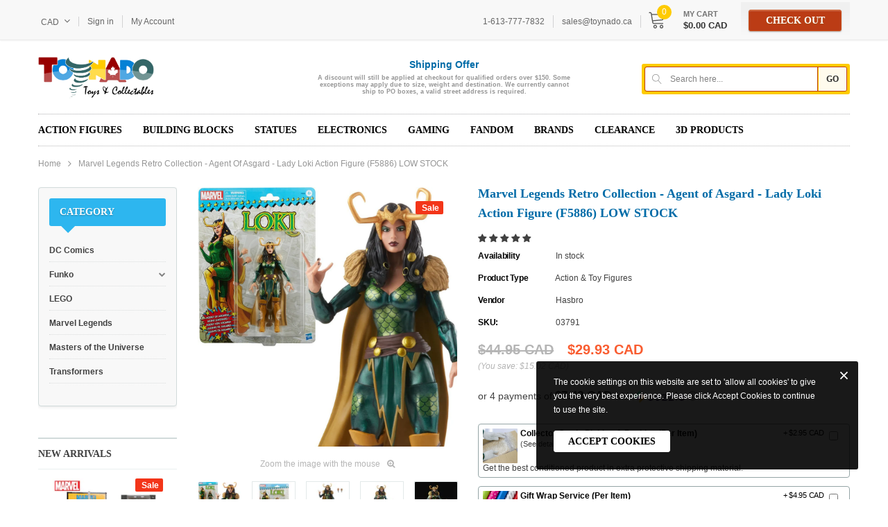

--- FILE ---
content_type: text/javascript; charset=utf-8
request_url: https://toynado.ca/products/marvel-legends-retro-collection-agent-of-asgard-lady-loki-action-figure-f5886.js
body_size: 1677
content:
{"id":6659726901334,"title":"Marvel Legends Retro Collection - Agent of Asgard - Lady Loki Action Figure (F5886) LOW STOCK","handle":"marvel-legends-retro-collection-agent-of-asgard-lady-loki-action-figure-f5886","description":"\u003cp\u003eThe Trickster Loki is a master shapeshifter, taking on nearly any appearance at will.\u003cbr\u003eWith over 80 years of comic book history, Marvel has become a cornerstone of fan collections around the world. With the Marvel Legends Series, fan favorite Marvel Comic Universe and Marvel Cinematic Universe characters are designed with premium detail and articulation for top-of-the-line poseable and displayable collectibles. From figures to vehicles to premium roleplay items, the Marvel Legends Series offers elite character-inspired product for Marvel fans and collectors. Additional figures each sold separately.\u003c\/p\u003e\u003ch5\u003eFeatures\u003c\/h5\u003e\u003cul\u003e\n\u003cli\u003eIncludes: figure, 2 accessories\u003c\/li\u003e\n\u003cli\u003eRETRO-INSPIRED PACKAGING: Fans, collectors, and kids alike can enjoy this 6-inch-scale Loki figure, inspired by the character’s classic Marvel Comics appearances!\u003c\/li\u003e\n\u003cli\u003eINSPIRED BY MARVEL COMICS: This Loki figure features premium comics-inspired design, detail, and articulation for posing and display in your Marvel collection\u003c\/li\u003e\n\u003cli\u003eAGENT OF ASGARD: This Loki figure features the Asgardian Trickster’s signature look from the comics!\u003c\/li\u003e\n\u003cli\u003ePREMIUM ARTICULATION AND ACCESSORIES: This Marvel Legends Series Loki figure features multiple points of articulation and comics-inspired accessories!\u003c\/li\u003e\n\u003cli\u003eMARVEL UNIVERSE IN 6-INCH SCALE: Look for other Marvel Legends action figures inspired by Marvel Comics, including The Vision, Scarlet Witch, and Marvel’s Falcon! (Additional figures each sold separately. Subject to availability.)\u003c\/li\u003e\n\u003cli\u003eAges 4 and up\u003c\/li\u003e\n\u003cli\u003eWarning: Choking Hazard - Small parts. Not for children under 3 years.\u003c\/li\u003e\n\u003c\/ul\u003e\u003ch5\u003eSpecifications\u003c\/h5\u003e\u003cstrong\u003ePackaging : \u003c\/strong\u003eNew (Case Fresh)\u003cbr\u003e\u003cstrong\u003ePieces : \u003c\/strong\u003e2\u003cbr\u003e\u003cstrong\u003eFigures : \u003c\/strong\u003e1\u003cbr\u003e\u003cstrong\u003eModel Number : \u003c\/strong\u003eF5886\u003cbr\u003e\u003cstrong\u003eUPC \/ GTIN : \u003c\/strong\u003e5010993987528\u003cbr\u003e\u003cstrong\u003eSuggested Age : \u003c\/strong\u003e4+\u003cbr\u003e\u003cbr\u003e","published_at":"2021-11-02T19:44:25-04:00","created_at":"2021-11-02T19:44:23-04:00","vendor":"Hasbro","type":"Action \u0026 Toy Figures","tags":["6-Inch","Action Figures","Hasbro","Marvel","Marvel Legends","Marvel Retro Collection","Playsets"],"price":2993,"price_min":2993,"price_max":2993,"available":true,"price_varies":false,"compare_at_price":4495,"compare_at_price_min":4495,"compare_at_price_max":4495,"compare_at_price_varies":false,"variants":[{"id":39770313982038,"title":"Default Title","option1":"Default Title","option2":null,"option3":null,"sku":"03791","requires_shipping":true,"taxable":true,"featured_image":null,"available":true,"name":"Marvel Legends Retro Collection - Agent of Asgard - Lady Loki Action Figure (F5886) LOW STOCK","public_title":null,"options":["Default Title"],"price":2993,"weight":140,"compare_at_price":4495,"inventory_quantity":2,"inventory_management":"shopify","inventory_policy":"deny","barcode":"5010993987528","requires_selling_plan":false,"selling_plan_allocations":[]}],"images":["\/\/cdn.shopify.com\/s\/files\/1\/1418\/1766\/products\/5143eae7eeb241708353f23c9fc9cc7cxl.jpg?v=1647906941","\/\/cdn.shopify.com\/s\/files\/1\/1418\/1766\/products\/F5886_PROD_MVL_MSE5_0010_Online_2000SQ_1024x1024_85f86b2f-bfa5-4195-bb90-7ac7940e0977.jpg?v=1647906941","\/\/cdn.shopify.com\/s\/files\/1\/1418\/1766\/products\/F5886_PROD_MVL_MSE5_0009_Online_2000SQ_1024x1024_35288590-f4f3-44a6-9f59-55b7499f3927.jpg?v=1647906941","\/\/cdn.shopify.com\/s\/files\/1\/1418\/1766\/products\/F5886_PROD_MVL_MSE5_0006_Online_2000SQ_1024x1024_bdcaf484-2c2d-4717-bb70-6e3450183d33.jpg?v=1647906941","\/\/cdn.shopify.com\/s\/files\/1\/1418\/1766\/products\/F5886_PROD_MVL_MSE5_0002_Online_2000SQ_1024x1024_bda30f1a-95cb-4fce-9e9c-dfa9104c1bf0.jpg?v=1647906941","\/\/cdn.shopify.com\/s\/files\/1\/1418\/1766\/products\/F5886_PROD_MVL_MSE5_0007_Online_2000SQ_1024x1024_09c32791-def5-43b6-b77a-c5da0b184424.jpg?v=1647906941","\/\/cdn.shopify.com\/s\/files\/1\/1418\/1766\/products\/F5886_PROD_MVL_MSE5_0003_Online_2000SQ_1024x1024_e6aad13b-d426-45a2-a429-8b8516b4e15c.jpg?v=1647906941","\/\/cdn.shopify.com\/s\/files\/1\/1418\/1766\/products\/F5886_PROD_MVL_MSE5_0008_Online_2000SQ_1024x1024_26ec176d-0e99-4575-b263-5d536c2c2119.jpg?v=1647906941","\/\/cdn.shopify.com\/s\/files\/1\/1418\/1766\/products\/F5886_PROD_MVL_MSE5_0004_Online_2000SQ_1024x1024_4a9d5597-dd4c-4586-aa23-94f85f28b4a5.jpg?v=1647906931"],"featured_image":"\/\/cdn.shopify.com\/s\/files\/1\/1418\/1766\/products\/5143eae7eeb241708353f23c9fc9cc7cxl.jpg?v=1647906941","options":[{"name":"Title","position":1,"values":["Default Title"]}],"url":"\/products\/marvel-legends-retro-collection-agent-of-asgard-lady-loki-action-figure-f5886","media":[{"alt":null,"id":21531228897366,"position":1,"preview_image":{"aspect_ratio":1.0,"height":1200,"width":1200,"src":"https:\/\/cdn.shopify.com\/s\/files\/1\/1418\/1766\/products\/5143eae7eeb241708353f23c9fc9cc7cxl.jpg?v=1647906941"},"aspect_ratio":1.0,"height":1200,"media_type":"image","src":"https:\/\/cdn.shopify.com\/s\/files\/1\/1418\/1766\/products\/5143eae7eeb241708353f23c9fc9cc7cxl.jpg?v=1647906941","width":1200},{"alt":null,"id":21531228602454,"position":2,"preview_image":{"aspect_ratio":1.0,"height":1024,"width":1024,"src":"https:\/\/cdn.shopify.com\/s\/files\/1\/1418\/1766\/products\/F5886_PROD_MVL_MSE5_0010_Online_2000SQ_1024x1024_85f86b2f-bfa5-4195-bb90-7ac7940e0977.jpg?v=1647906941"},"aspect_ratio":1.0,"height":1024,"media_type":"image","src":"https:\/\/cdn.shopify.com\/s\/files\/1\/1418\/1766\/products\/F5886_PROD_MVL_MSE5_0010_Online_2000SQ_1024x1024_85f86b2f-bfa5-4195-bb90-7ac7940e0977.jpg?v=1647906941","width":1024},{"alt":null,"id":21531228700758,"position":3,"preview_image":{"aspect_ratio":1.0,"height":1024,"width":1024,"src":"https:\/\/cdn.shopify.com\/s\/files\/1\/1418\/1766\/products\/F5886_PROD_MVL_MSE5_0009_Online_2000SQ_1024x1024_35288590-f4f3-44a6-9f59-55b7499f3927.jpg?v=1647906941"},"aspect_ratio":1.0,"height":1024,"media_type":"image","src":"https:\/\/cdn.shopify.com\/s\/files\/1\/1418\/1766\/products\/F5886_PROD_MVL_MSE5_0009_Online_2000SQ_1024x1024_35288590-f4f3-44a6-9f59-55b7499f3927.jpg?v=1647906941","width":1024},{"alt":null,"id":21531228635222,"position":4,"preview_image":{"aspect_ratio":1.0,"height":1024,"width":1024,"src":"https:\/\/cdn.shopify.com\/s\/files\/1\/1418\/1766\/products\/F5886_PROD_MVL_MSE5_0006_Online_2000SQ_1024x1024_bdcaf484-2c2d-4717-bb70-6e3450183d33.jpg?v=1647906941"},"aspect_ratio":1.0,"height":1024,"media_type":"image","src":"https:\/\/cdn.shopify.com\/s\/files\/1\/1418\/1766\/products\/F5886_PROD_MVL_MSE5_0006_Online_2000SQ_1024x1024_bdcaf484-2c2d-4717-bb70-6e3450183d33.jpg?v=1647906941","width":1024},{"alt":null,"id":21531228799062,"position":5,"preview_image":{"aspect_ratio":1.0,"height":1024,"width":1024,"src":"https:\/\/cdn.shopify.com\/s\/files\/1\/1418\/1766\/products\/F5886_PROD_MVL_MSE5_0002_Online_2000SQ_1024x1024_bda30f1a-95cb-4fce-9e9c-dfa9104c1bf0.jpg?v=1647906941"},"aspect_ratio":1.0,"height":1024,"media_type":"image","src":"https:\/\/cdn.shopify.com\/s\/files\/1\/1418\/1766\/products\/F5886_PROD_MVL_MSE5_0002_Online_2000SQ_1024x1024_bda30f1a-95cb-4fce-9e9c-dfa9104c1bf0.jpg?v=1647906941","width":1024},{"alt":null,"id":21531228667990,"position":6,"preview_image":{"aspect_ratio":1.0,"height":1024,"width":1024,"src":"https:\/\/cdn.shopify.com\/s\/files\/1\/1418\/1766\/products\/F5886_PROD_MVL_MSE5_0007_Online_2000SQ_1024x1024_09c32791-def5-43b6-b77a-c5da0b184424.jpg?v=1647906941"},"aspect_ratio":1.0,"height":1024,"media_type":"image","src":"https:\/\/cdn.shopify.com\/s\/files\/1\/1418\/1766\/products\/F5886_PROD_MVL_MSE5_0007_Online_2000SQ_1024x1024_09c32791-def5-43b6-b77a-c5da0b184424.jpg?v=1647906941","width":1024},{"alt":null,"id":21531228831830,"position":7,"preview_image":{"aspect_ratio":1.0,"height":1024,"width":1024,"src":"https:\/\/cdn.shopify.com\/s\/files\/1\/1418\/1766\/products\/F5886_PROD_MVL_MSE5_0003_Online_2000SQ_1024x1024_e6aad13b-d426-45a2-a429-8b8516b4e15c.jpg?v=1647906941"},"aspect_ratio":1.0,"height":1024,"media_type":"image","src":"https:\/\/cdn.shopify.com\/s\/files\/1\/1418\/1766\/products\/F5886_PROD_MVL_MSE5_0003_Online_2000SQ_1024x1024_e6aad13b-d426-45a2-a429-8b8516b4e15c.jpg?v=1647906941","width":1024},{"alt":null,"id":21531228766294,"position":8,"preview_image":{"aspect_ratio":1.0,"height":1024,"width":1024,"src":"https:\/\/cdn.shopify.com\/s\/files\/1\/1418\/1766\/products\/F5886_PROD_MVL_MSE5_0008_Online_2000SQ_1024x1024_26ec176d-0e99-4575-b263-5d536c2c2119.jpg?v=1647906941"},"aspect_ratio":1.0,"height":1024,"media_type":"image","src":"https:\/\/cdn.shopify.com\/s\/files\/1\/1418\/1766\/products\/F5886_PROD_MVL_MSE5_0008_Online_2000SQ_1024x1024_26ec176d-0e99-4575-b263-5d536c2c2119.jpg?v=1647906941","width":1024},{"alt":null,"id":21531228864598,"position":9,"preview_image":{"aspect_ratio":1.0,"height":1024,"width":1024,"src":"https:\/\/cdn.shopify.com\/s\/files\/1\/1418\/1766\/products\/F5886_PROD_MVL_MSE5_0004_Online_2000SQ_1024x1024_4a9d5597-dd4c-4586-aa23-94f85f28b4a5.jpg?v=1647906931"},"aspect_ratio":1.0,"height":1024,"media_type":"image","src":"https:\/\/cdn.shopify.com\/s\/files\/1\/1418\/1766\/products\/F5886_PROD_MVL_MSE5_0004_Online_2000SQ_1024x1024_4a9d5597-dd4c-4586-aa23-94f85f28b4a5.jpg?v=1647906931","width":1024}],"requires_selling_plan":false,"selling_plan_groups":[]}

--- FILE ---
content_type: text/javascript; charset=utf-8
request_url: https://toynado.ca/products/marvel-legends-retro-collection-agent-of-asgard-lady-loki-action-figure-f5886.js
body_size: 1497
content:
{"id":6659726901334,"title":"Marvel Legends Retro Collection - Agent of Asgard - Lady Loki Action Figure (F5886) LOW STOCK","handle":"marvel-legends-retro-collection-agent-of-asgard-lady-loki-action-figure-f5886","description":"\u003cp\u003eThe Trickster Loki is a master shapeshifter, taking on nearly any appearance at will.\u003cbr\u003eWith over 80 years of comic book history, Marvel has become a cornerstone of fan collections around the world. With the Marvel Legends Series, fan favorite Marvel Comic Universe and Marvel Cinematic Universe characters are designed with premium detail and articulation for top-of-the-line poseable and displayable collectibles. From figures to vehicles to premium roleplay items, the Marvel Legends Series offers elite character-inspired product for Marvel fans and collectors. Additional figures each sold separately.\u003c\/p\u003e\u003ch5\u003eFeatures\u003c\/h5\u003e\u003cul\u003e\n\u003cli\u003eIncludes: figure, 2 accessories\u003c\/li\u003e\n\u003cli\u003eRETRO-INSPIRED PACKAGING: Fans, collectors, and kids alike can enjoy this 6-inch-scale Loki figure, inspired by the character’s classic Marvel Comics appearances!\u003c\/li\u003e\n\u003cli\u003eINSPIRED BY MARVEL COMICS: This Loki figure features premium comics-inspired design, detail, and articulation for posing and display in your Marvel collection\u003c\/li\u003e\n\u003cli\u003eAGENT OF ASGARD: This Loki figure features the Asgardian Trickster’s signature look from the comics!\u003c\/li\u003e\n\u003cli\u003ePREMIUM ARTICULATION AND ACCESSORIES: This Marvel Legends Series Loki figure features multiple points of articulation and comics-inspired accessories!\u003c\/li\u003e\n\u003cli\u003eMARVEL UNIVERSE IN 6-INCH SCALE: Look for other Marvel Legends action figures inspired by Marvel Comics, including The Vision, Scarlet Witch, and Marvel’s Falcon! (Additional figures each sold separately. Subject to availability.)\u003c\/li\u003e\n\u003cli\u003eAges 4 and up\u003c\/li\u003e\n\u003cli\u003eWarning: Choking Hazard - Small parts. Not for children under 3 years.\u003c\/li\u003e\n\u003c\/ul\u003e\u003ch5\u003eSpecifications\u003c\/h5\u003e\u003cstrong\u003ePackaging : \u003c\/strong\u003eNew (Case Fresh)\u003cbr\u003e\u003cstrong\u003ePieces : \u003c\/strong\u003e2\u003cbr\u003e\u003cstrong\u003eFigures : \u003c\/strong\u003e1\u003cbr\u003e\u003cstrong\u003eModel Number : \u003c\/strong\u003eF5886\u003cbr\u003e\u003cstrong\u003eUPC \/ GTIN : \u003c\/strong\u003e5010993987528\u003cbr\u003e\u003cstrong\u003eSuggested Age : \u003c\/strong\u003e4+\u003cbr\u003e\u003cbr\u003e","published_at":"2021-11-02T19:44:25-04:00","created_at":"2021-11-02T19:44:23-04:00","vendor":"Hasbro","type":"Action \u0026 Toy Figures","tags":["6-Inch","Action Figures","Hasbro","Marvel","Marvel Legends","Marvel Retro Collection","Playsets"],"price":2993,"price_min":2993,"price_max":2993,"available":true,"price_varies":false,"compare_at_price":4495,"compare_at_price_min":4495,"compare_at_price_max":4495,"compare_at_price_varies":false,"variants":[{"id":39770313982038,"title":"Default Title","option1":"Default Title","option2":null,"option3":null,"sku":"03791","requires_shipping":true,"taxable":true,"featured_image":null,"available":true,"name":"Marvel Legends Retro Collection - Agent of Asgard - Lady Loki Action Figure (F5886) LOW STOCK","public_title":null,"options":["Default Title"],"price":2993,"weight":140,"compare_at_price":4495,"inventory_quantity":2,"inventory_management":"shopify","inventory_policy":"deny","barcode":"5010993987528","requires_selling_plan":false,"selling_plan_allocations":[]}],"images":["\/\/cdn.shopify.com\/s\/files\/1\/1418\/1766\/products\/5143eae7eeb241708353f23c9fc9cc7cxl.jpg?v=1647906941","\/\/cdn.shopify.com\/s\/files\/1\/1418\/1766\/products\/F5886_PROD_MVL_MSE5_0010_Online_2000SQ_1024x1024_85f86b2f-bfa5-4195-bb90-7ac7940e0977.jpg?v=1647906941","\/\/cdn.shopify.com\/s\/files\/1\/1418\/1766\/products\/F5886_PROD_MVL_MSE5_0009_Online_2000SQ_1024x1024_35288590-f4f3-44a6-9f59-55b7499f3927.jpg?v=1647906941","\/\/cdn.shopify.com\/s\/files\/1\/1418\/1766\/products\/F5886_PROD_MVL_MSE5_0006_Online_2000SQ_1024x1024_bdcaf484-2c2d-4717-bb70-6e3450183d33.jpg?v=1647906941","\/\/cdn.shopify.com\/s\/files\/1\/1418\/1766\/products\/F5886_PROD_MVL_MSE5_0002_Online_2000SQ_1024x1024_bda30f1a-95cb-4fce-9e9c-dfa9104c1bf0.jpg?v=1647906941","\/\/cdn.shopify.com\/s\/files\/1\/1418\/1766\/products\/F5886_PROD_MVL_MSE5_0007_Online_2000SQ_1024x1024_09c32791-def5-43b6-b77a-c5da0b184424.jpg?v=1647906941","\/\/cdn.shopify.com\/s\/files\/1\/1418\/1766\/products\/F5886_PROD_MVL_MSE5_0003_Online_2000SQ_1024x1024_e6aad13b-d426-45a2-a429-8b8516b4e15c.jpg?v=1647906941","\/\/cdn.shopify.com\/s\/files\/1\/1418\/1766\/products\/F5886_PROD_MVL_MSE5_0008_Online_2000SQ_1024x1024_26ec176d-0e99-4575-b263-5d536c2c2119.jpg?v=1647906941","\/\/cdn.shopify.com\/s\/files\/1\/1418\/1766\/products\/F5886_PROD_MVL_MSE5_0004_Online_2000SQ_1024x1024_4a9d5597-dd4c-4586-aa23-94f85f28b4a5.jpg?v=1647906931"],"featured_image":"\/\/cdn.shopify.com\/s\/files\/1\/1418\/1766\/products\/5143eae7eeb241708353f23c9fc9cc7cxl.jpg?v=1647906941","options":[{"name":"Title","position":1,"values":["Default Title"]}],"url":"\/products\/marvel-legends-retro-collection-agent-of-asgard-lady-loki-action-figure-f5886","media":[{"alt":null,"id":21531228897366,"position":1,"preview_image":{"aspect_ratio":1.0,"height":1200,"width":1200,"src":"https:\/\/cdn.shopify.com\/s\/files\/1\/1418\/1766\/products\/5143eae7eeb241708353f23c9fc9cc7cxl.jpg?v=1647906941"},"aspect_ratio":1.0,"height":1200,"media_type":"image","src":"https:\/\/cdn.shopify.com\/s\/files\/1\/1418\/1766\/products\/5143eae7eeb241708353f23c9fc9cc7cxl.jpg?v=1647906941","width":1200},{"alt":null,"id":21531228602454,"position":2,"preview_image":{"aspect_ratio":1.0,"height":1024,"width":1024,"src":"https:\/\/cdn.shopify.com\/s\/files\/1\/1418\/1766\/products\/F5886_PROD_MVL_MSE5_0010_Online_2000SQ_1024x1024_85f86b2f-bfa5-4195-bb90-7ac7940e0977.jpg?v=1647906941"},"aspect_ratio":1.0,"height":1024,"media_type":"image","src":"https:\/\/cdn.shopify.com\/s\/files\/1\/1418\/1766\/products\/F5886_PROD_MVL_MSE5_0010_Online_2000SQ_1024x1024_85f86b2f-bfa5-4195-bb90-7ac7940e0977.jpg?v=1647906941","width":1024},{"alt":null,"id":21531228700758,"position":3,"preview_image":{"aspect_ratio":1.0,"height":1024,"width":1024,"src":"https:\/\/cdn.shopify.com\/s\/files\/1\/1418\/1766\/products\/F5886_PROD_MVL_MSE5_0009_Online_2000SQ_1024x1024_35288590-f4f3-44a6-9f59-55b7499f3927.jpg?v=1647906941"},"aspect_ratio":1.0,"height":1024,"media_type":"image","src":"https:\/\/cdn.shopify.com\/s\/files\/1\/1418\/1766\/products\/F5886_PROD_MVL_MSE5_0009_Online_2000SQ_1024x1024_35288590-f4f3-44a6-9f59-55b7499f3927.jpg?v=1647906941","width":1024},{"alt":null,"id":21531228635222,"position":4,"preview_image":{"aspect_ratio":1.0,"height":1024,"width":1024,"src":"https:\/\/cdn.shopify.com\/s\/files\/1\/1418\/1766\/products\/F5886_PROD_MVL_MSE5_0006_Online_2000SQ_1024x1024_bdcaf484-2c2d-4717-bb70-6e3450183d33.jpg?v=1647906941"},"aspect_ratio":1.0,"height":1024,"media_type":"image","src":"https:\/\/cdn.shopify.com\/s\/files\/1\/1418\/1766\/products\/F5886_PROD_MVL_MSE5_0006_Online_2000SQ_1024x1024_bdcaf484-2c2d-4717-bb70-6e3450183d33.jpg?v=1647906941","width":1024},{"alt":null,"id":21531228799062,"position":5,"preview_image":{"aspect_ratio":1.0,"height":1024,"width":1024,"src":"https:\/\/cdn.shopify.com\/s\/files\/1\/1418\/1766\/products\/F5886_PROD_MVL_MSE5_0002_Online_2000SQ_1024x1024_bda30f1a-95cb-4fce-9e9c-dfa9104c1bf0.jpg?v=1647906941"},"aspect_ratio":1.0,"height":1024,"media_type":"image","src":"https:\/\/cdn.shopify.com\/s\/files\/1\/1418\/1766\/products\/F5886_PROD_MVL_MSE5_0002_Online_2000SQ_1024x1024_bda30f1a-95cb-4fce-9e9c-dfa9104c1bf0.jpg?v=1647906941","width":1024},{"alt":null,"id":21531228667990,"position":6,"preview_image":{"aspect_ratio":1.0,"height":1024,"width":1024,"src":"https:\/\/cdn.shopify.com\/s\/files\/1\/1418\/1766\/products\/F5886_PROD_MVL_MSE5_0007_Online_2000SQ_1024x1024_09c32791-def5-43b6-b77a-c5da0b184424.jpg?v=1647906941"},"aspect_ratio":1.0,"height":1024,"media_type":"image","src":"https:\/\/cdn.shopify.com\/s\/files\/1\/1418\/1766\/products\/F5886_PROD_MVL_MSE5_0007_Online_2000SQ_1024x1024_09c32791-def5-43b6-b77a-c5da0b184424.jpg?v=1647906941","width":1024},{"alt":null,"id":21531228831830,"position":7,"preview_image":{"aspect_ratio":1.0,"height":1024,"width":1024,"src":"https:\/\/cdn.shopify.com\/s\/files\/1\/1418\/1766\/products\/F5886_PROD_MVL_MSE5_0003_Online_2000SQ_1024x1024_e6aad13b-d426-45a2-a429-8b8516b4e15c.jpg?v=1647906941"},"aspect_ratio":1.0,"height":1024,"media_type":"image","src":"https:\/\/cdn.shopify.com\/s\/files\/1\/1418\/1766\/products\/F5886_PROD_MVL_MSE5_0003_Online_2000SQ_1024x1024_e6aad13b-d426-45a2-a429-8b8516b4e15c.jpg?v=1647906941","width":1024},{"alt":null,"id":21531228766294,"position":8,"preview_image":{"aspect_ratio":1.0,"height":1024,"width":1024,"src":"https:\/\/cdn.shopify.com\/s\/files\/1\/1418\/1766\/products\/F5886_PROD_MVL_MSE5_0008_Online_2000SQ_1024x1024_26ec176d-0e99-4575-b263-5d536c2c2119.jpg?v=1647906941"},"aspect_ratio":1.0,"height":1024,"media_type":"image","src":"https:\/\/cdn.shopify.com\/s\/files\/1\/1418\/1766\/products\/F5886_PROD_MVL_MSE5_0008_Online_2000SQ_1024x1024_26ec176d-0e99-4575-b263-5d536c2c2119.jpg?v=1647906941","width":1024},{"alt":null,"id":21531228864598,"position":9,"preview_image":{"aspect_ratio":1.0,"height":1024,"width":1024,"src":"https:\/\/cdn.shopify.com\/s\/files\/1\/1418\/1766\/products\/F5886_PROD_MVL_MSE5_0004_Online_2000SQ_1024x1024_4a9d5597-dd4c-4586-aa23-94f85f28b4a5.jpg?v=1647906931"},"aspect_ratio":1.0,"height":1024,"media_type":"image","src":"https:\/\/cdn.shopify.com\/s\/files\/1\/1418\/1766\/products\/F5886_PROD_MVL_MSE5_0004_Online_2000SQ_1024x1024_4a9d5597-dd4c-4586-aa23-94f85f28b4a5.jpg?v=1647906931","width":1024}],"requires_selling_plan":false,"selling_plan_groups":[]}